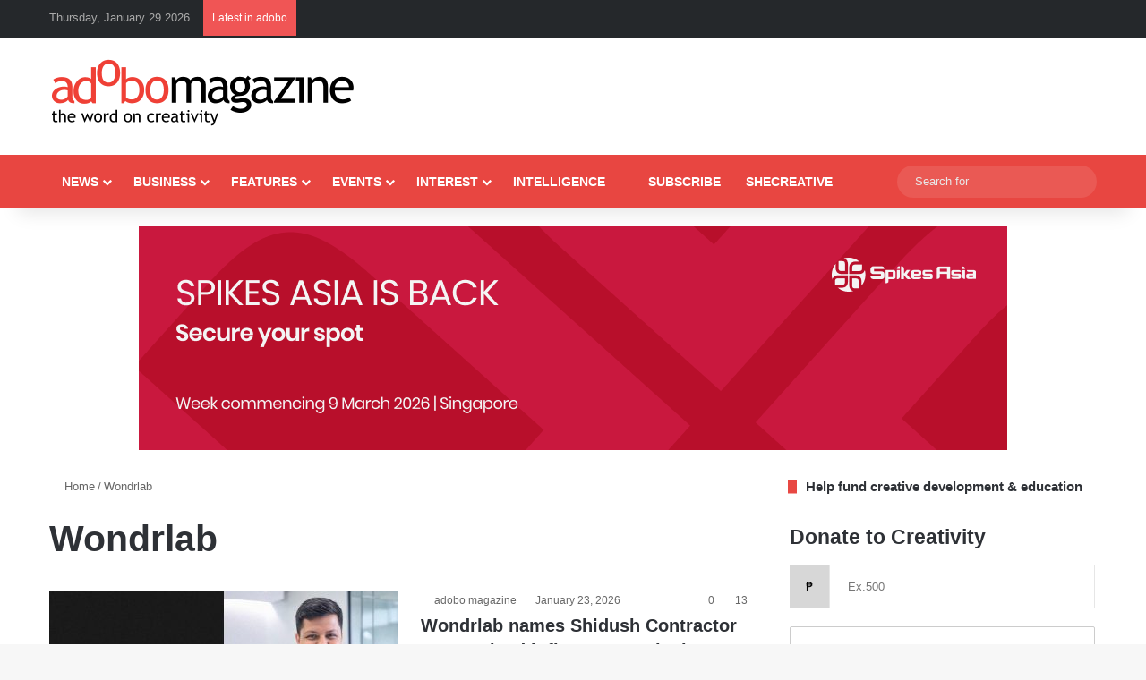

--- FILE ---
content_type: text/html; charset=utf-8
request_url: https://www.google.com/recaptcha/api2/aframe
body_size: 266
content:
<!DOCTYPE HTML><html><head><meta http-equiv="content-type" content="text/html; charset=UTF-8"></head><body><script nonce="pCmgU5iYAm-jdvJUCo4u4w">/** Anti-fraud and anti-abuse applications only. See google.com/recaptcha */ try{var clients={'sodar':'https://pagead2.googlesyndication.com/pagead/sodar?'};window.addEventListener("message",function(a){try{if(a.source===window.parent){var b=JSON.parse(a.data);var c=clients[b['id']];if(c){var d=document.createElement('img');d.src=c+b['params']+'&rc='+(localStorage.getItem("rc::a")?sessionStorage.getItem("rc::b"):"");window.document.body.appendChild(d);sessionStorage.setItem("rc::e",parseInt(sessionStorage.getItem("rc::e")||0)+1);localStorage.setItem("rc::h",'1769648624497');}}}catch(b){}});window.parent.postMessage("_grecaptcha_ready", "*");}catch(b){}</script></body></html>